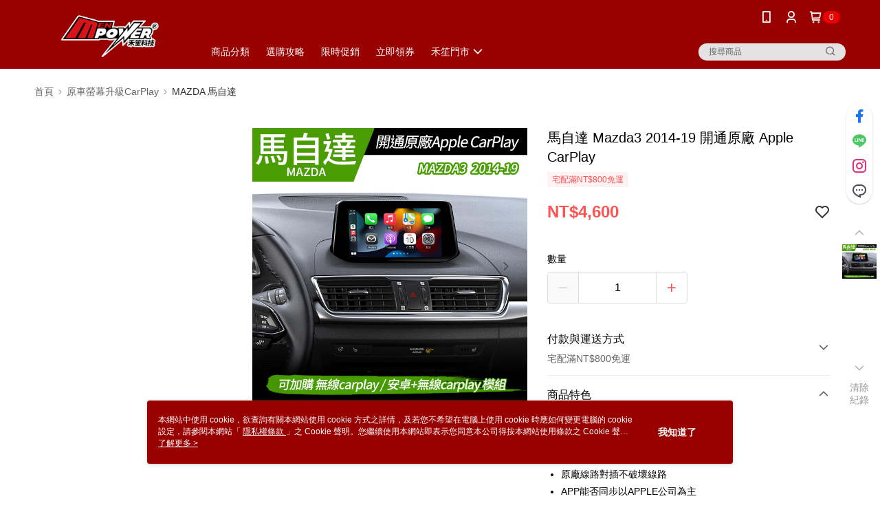

--- FILE ---
content_type: application/javascript
request_url: https://app.cdn.91app.com/global/currency-exchange-rate/currency.js
body_size: 1583
content:
(function(root) { root.nineyi = root.nineyi || {}; root.nineyi.i18n = root.nineyi.i18n || {}; root.nineyi.i18n.exchangeRates = [{"base":"TWD","date":"2025-11-02","rates":{"MYR":0.135989,"HKD":0.252424,"CNY":0.231109,"JPY":5.000488,"KRW":46.393463,"USD":0.032471,"SGD":0.042186,"AUD":0.049476,"EUR":0.027993,"GBP":0.024683,"THB":1.051744,"CAD":0.045627,"IDR":540.236256,"NZD":0.056817,"PHP":1.905816,"VND":854.471786,"MOP":0.259199,"SEK":0.308416}},{"base":"MYR","date":"2025-11-02","rates":{"TWD":7.353514,"HKD":1.855428,"CNY":1.69946,"JPY":36.771159,"KRW":341.155003,"USD":0.238775,"SGD":0.310218,"AUD":0.36382,"EUR":0.205849,"GBP":0.181509,"THB":7.734018,"CAD":0.335515,"IDR":3972.635137,"NZD":0.417093,"PHP":14.014445,"VND":6283.370667,"MOP":1.906023,"SEK":2.265894}},{"base":"HKD","date":"2025-11-02","rates":{"TWD":3.963245,"MYR":0.538959,"CNY":0.91594,"JPY":19.818155,"KRW":183.868638,"USD":0.12869,"SGD":0.167195,"AUD":0.196084,"EUR":0.110944,"GBP":0.097826,"THB":4.168321,"CAD":0.180829,"IDR":2141.08837,"NZD":0.224796,"PHP":7.553214,"VND":3386.480608,"MOP":1.027269,"SEK":1.221224}},{"base":"USD","date":"2025-11-02","rates":{"TWD":30.796804,"MYR":4.188039,"CNY":7.117404,"JPY":153.99904,"KRW":1428.770383,"HKD":7.77385,"SGD":1.299204,"AUD":1.523694,"EUR":0.862104,"GBP":0.760167,"THB":32.390369,"CAD":1.40515,"IDR":16637.55,"NZD":1.749782,"PHP":58.693038,"VND":26315,"MOP":7.982499,"SEK":9.49822}},{"base":"SGD","date":"2025-11-02","rates":{"TWD":23.704365,"MYR":3.223542,"CNY":5.478281,"JPY":118.533388,"KRW":1099.727605,"HKD":5.983549,"USD":0.769702,"AUD":1.17279,"EUR":0.663563,"GBP":0.585102,"THB":24.930936,"CAD":1.081547,"IDR":12805.957646,"NZD":1.346811,"PHP":45.176157,"VND":20254.711508,"MOP":6.144147,"SEK":7.3108}}]; })(this);